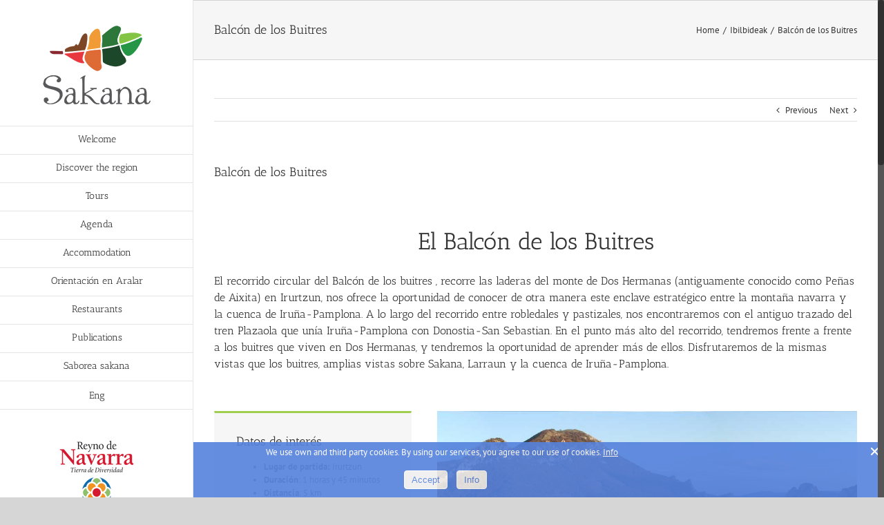

--- FILE ---
content_type: text/html; charset=UTF-8
request_url: https://www.sakana.eus/balcon-de-los-buitres-2/
body_size: 16830
content:
<!DOCTYPE html>
<html class="no-overflow-y" lang="es-ES">
<head>
	<meta http-equiv="X-UA-Compatible" content="IE=edge" />
	<meta http-equiv="Content-Type" content="text/html; charset=utf-8"/>
	<meta name="viewport" content="width=device-width, initial-scale=1" />
	<title>Balcón de los Buitres &#8211; Sakana</title>
<meta name='robots' content='max-image-preview:large' />
<link rel="alternate" hreflang="es-es" href="https://www.sakana.eus/balcon-de-los-buitres-2/" />
<link rel="alternate" hreflang="eu" href="https://www.sakana.eus/eu/balcon-de-los-buitres-5/" />
<link rel="alternate" hreflang="ca" href="https://www.sakana.eus/ca/balcon-de-los-buitres/" />
<link rel="alternate" hreflang="fr-fr" href="https://www.sakana.eus/fr/balcon-de-los-buitres-4/" />
<link rel="alternate" hreflang="en-us" href="https://www.sakana.eus/en/balcon-de-los-buitres-3/" />
<link rel="alternate" hreflang="x-default" href="https://www.sakana.eus/balcon-de-los-buitres-2/" />
<link rel='dns-prefetch' href='//www.sakana.eus' />
<link rel='dns-prefetch' href='//maxcdn.bootstrapcdn.com' />
<link rel="alternate" type="application/rss+xml" title="Sakana &raquo; Feed" href="https://www.sakana.eus/feed/" />
<link rel="alternate" type="application/rss+xml" title="Sakana &raquo; Feed de los comentarios" href="https://www.sakana.eus/comments/feed/" />
		
		
		
		
				<script type="text/javascript">
window._wpemojiSettings = {"baseUrl":"https:\/\/s.w.org\/images\/core\/emoji\/14.0.0\/72x72\/","ext":".png","svgUrl":"https:\/\/s.w.org\/images\/core\/emoji\/14.0.0\/svg\/","svgExt":".svg","source":{"concatemoji":"https:\/\/www.sakana.eus\/wp-includes\/js\/wp-emoji-release.min.js?ver=6.2.8"}};
/*! This file is auto-generated */
!function(e,a,t){var n,r,o,i=a.createElement("canvas"),p=i.getContext&&i.getContext("2d");function s(e,t){p.clearRect(0,0,i.width,i.height),p.fillText(e,0,0);e=i.toDataURL();return p.clearRect(0,0,i.width,i.height),p.fillText(t,0,0),e===i.toDataURL()}function c(e){var t=a.createElement("script");t.src=e,t.defer=t.type="text/javascript",a.getElementsByTagName("head")[0].appendChild(t)}for(o=Array("flag","emoji"),t.supports={everything:!0,everythingExceptFlag:!0},r=0;r<o.length;r++)t.supports[o[r]]=function(e){if(p&&p.fillText)switch(p.textBaseline="top",p.font="600 32px Arial",e){case"flag":return s("\ud83c\udff3\ufe0f\u200d\u26a7\ufe0f","\ud83c\udff3\ufe0f\u200b\u26a7\ufe0f")?!1:!s("\ud83c\uddfa\ud83c\uddf3","\ud83c\uddfa\u200b\ud83c\uddf3")&&!s("\ud83c\udff4\udb40\udc67\udb40\udc62\udb40\udc65\udb40\udc6e\udb40\udc67\udb40\udc7f","\ud83c\udff4\u200b\udb40\udc67\u200b\udb40\udc62\u200b\udb40\udc65\u200b\udb40\udc6e\u200b\udb40\udc67\u200b\udb40\udc7f");case"emoji":return!s("\ud83e\udef1\ud83c\udffb\u200d\ud83e\udef2\ud83c\udfff","\ud83e\udef1\ud83c\udffb\u200b\ud83e\udef2\ud83c\udfff")}return!1}(o[r]),t.supports.everything=t.supports.everything&&t.supports[o[r]],"flag"!==o[r]&&(t.supports.everythingExceptFlag=t.supports.everythingExceptFlag&&t.supports[o[r]]);t.supports.everythingExceptFlag=t.supports.everythingExceptFlag&&!t.supports.flag,t.DOMReady=!1,t.readyCallback=function(){t.DOMReady=!0},t.supports.everything||(n=function(){t.readyCallback()},a.addEventListener?(a.addEventListener("DOMContentLoaded",n,!1),e.addEventListener("load",n,!1)):(e.attachEvent("onload",n),a.attachEvent("onreadystatechange",function(){"complete"===a.readyState&&t.readyCallback()})),(e=t.source||{}).concatemoji?c(e.concatemoji):e.wpemoji&&e.twemoji&&(c(e.twemoji),c(e.wpemoji)))}(window,document,window._wpemojiSettings);
</script>
<style type="text/css">
img.wp-smiley,
img.emoji {
	display: inline !important;
	border: none !important;
	box-shadow: none !important;
	height: 1em !important;
	width: 1em !important;
	margin: 0 0.07em !important;
	vertical-align: -0.1em !important;
	background: none !important;
	padding: 0 !important;
}
</style>
	<link rel='stylesheet' id='ai1ec_style-css' href='//sakana.eus/wp-content/plugins/all-in-one-event-calendar/public/themes-ai1ec/vortex/css/ai1ec_parsed_css.css?ver=3.0.0' type='text/css' media='all' />
<link rel='stylesheet' id='wp-block-library-css' href='https://www.sakana.eus/wp-includes/css/dist/block-library/style.min.css?ver=6.2.8' type='text/css' media='all' />
<link rel='stylesheet' id='classic-theme-styles-css' href='https://www.sakana.eus/wp-includes/css/classic-themes.min.css?ver=6.2.8' type='text/css' media='all' />
<style id='global-styles-inline-css' type='text/css'>
body{--wp--preset--color--black: #000000;--wp--preset--color--cyan-bluish-gray: #abb8c3;--wp--preset--color--white: #ffffff;--wp--preset--color--pale-pink: #f78da7;--wp--preset--color--vivid-red: #cf2e2e;--wp--preset--color--luminous-vivid-orange: #ff6900;--wp--preset--color--luminous-vivid-amber: #fcb900;--wp--preset--color--light-green-cyan: #7bdcb5;--wp--preset--color--vivid-green-cyan: #00d084;--wp--preset--color--pale-cyan-blue: #8ed1fc;--wp--preset--color--vivid-cyan-blue: #0693e3;--wp--preset--color--vivid-purple: #9b51e0;--wp--preset--gradient--vivid-cyan-blue-to-vivid-purple: linear-gradient(135deg,rgba(6,147,227,1) 0%,rgb(155,81,224) 100%);--wp--preset--gradient--light-green-cyan-to-vivid-green-cyan: linear-gradient(135deg,rgb(122,220,180) 0%,rgb(0,208,130) 100%);--wp--preset--gradient--luminous-vivid-amber-to-luminous-vivid-orange: linear-gradient(135deg,rgba(252,185,0,1) 0%,rgba(255,105,0,1) 100%);--wp--preset--gradient--luminous-vivid-orange-to-vivid-red: linear-gradient(135deg,rgba(255,105,0,1) 0%,rgb(207,46,46) 100%);--wp--preset--gradient--very-light-gray-to-cyan-bluish-gray: linear-gradient(135deg,rgb(238,238,238) 0%,rgb(169,184,195) 100%);--wp--preset--gradient--cool-to-warm-spectrum: linear-gradient(135deg,rgb(74,234,220) 0%,rgb(151,120,209) 20%,rgb(207,42,186) 40%,rgb(238,44,130) 60%,rgb(251,105,98) 80%,rgb(254,248,76) 100%);--wp--preset--gradient--blush-light-purple: linear-gradient(135deg,rgb(255,206,236) 0%,rgb(152,150,240) 100%);--wp--preset--gradient--blush-bordeaux: linear-gradient(135deg,rgb(254,205,165) 0%,rgb(254,45,45) 50%,rgb(107,0,62) 100%);--wp--preset--gradient--luminous-dusk: linear-gradient(135deg,rgb(255,203,112) 0%,rgb(199,81,192) 50%,rgb(65,88,208) 100%);--wp--preset--gradient--pale-ocean: linear-gradient(135deg,rgb(255,245,203) 0%,rgb(182,227,212) 50%,rgb(51,167,181) 100%);--wp--preset--gradient--electric-grass: linear-gradient(135deg,rgb(202,248,128) 0%,rgb(113,206,126) 100%);--wp--preset--gradient--midnight: linear-gradient(135deg,rgb(2,3,129) 0%,rgb(40,116,252) 100%);--wp--preset--duotone--dark-grayscale: url('#wp-duotone-dark-grayscale');--wp--preset--duotone--grayscale: url('#wp-duotone-grayscale');--wp--preset--duotone--purple-yellow: url('#wp-duotone-purple-yellow');--wp--preset--duotone--blue-red: url('#wp-duotone-blue-red');--wp--preset--duotone--midnight: url('#wp-duotone-midnight');--wp--preset--duotone--magenta-yellow: url('#wp-duotone-magenta-yellow');--wp--preset--duotone--purple-green: url('#wp-duotone-purple-green');--wp--preset--duotone--blue-orange: url('#wp-duotone-blue-orange');--wp--preset--font-size--small: 13px;--wp--preset--font-size--medium: 20px;--wp--preset--font-size--large: 36px;--wp--preset--font-size--x-large: 42px;--wp--preset--spacing--20: 0.44rem;--wp--preset--spacing--30: 0.67rem;--wp--preset--spacing--40: 1rem;--wp--preset--spacing--50: 1.5rem;--wp--preset--spacing--60: 2.25rem;--wp--preset--spacing--70: 3.38rem;--wp--preset--spacing--80: 5.06rem;--wp--preset--shadow--natural: 6px 6px 9px rgba(0, 0, 0, 0.2);--wp--preset--shadow--deep: 12px 12px 50px rgba(0, 0, 0, 0.4);--wp--preset--shadow--sharp: 6px 6px 0px rgba(0, 0, 0, 0.2);--wp--preset--shadow--outlined: 6px 6px 0px -3px rgba(255, 255, 255, 1), 6px 6px rgba(0, 0, 0, 1);--wp--preset--shadow--crisp: 6px 6px 0px rgba(0, 0, 0, 1);}:where(.is-layout-flex){gap: 0.5em;}body .is-layout-flow > .alignleft{float: left;margin-inline-start: 0;margin-inline-end: 2em;}body .is-layout-flow > .alignright{float: right;margin-inline-start: 2em;margin-inline-end: 0;}body .is-layout-flow > .aligncenter{margin-left: auto !important;margin-right: auto !important;}body .is-layout-constrained > .alignleft{float: left;margin-inline-start: 0;margin-inline-end: 2em;}body .is-layout-constrained > .alignright{float: right;margin-inline-start: 2em;margin-inline-end: 0;}body .is-layout-constrained > .aligncenter{margin-left: auto !important;margin-right: auto !important;}body .is-layout-constrained > :where(:not(.alignleft):not(.alignright):not(.alignfull)){max-width: var(--wp--style--global--content-size);margin-left: auto !important;margin-right: auto !important;}body .is-layout-constrained > .alignwide{max-width: var(--wp--style--global--wide-size);}body .is-layout-flex{display: flex;}body .is-layout-flex{flex-wrap: wrap;align-items: center;}body .is-layout-flex > *{margin: 0;}:where(.wp-block-columns.is-layout-flex){gap: 2em;}.has-black-color{color: var(--wp--preset--color--black) !important;}.has-cyan-bluish-gray-color{color: var(--wp--preset--color--cyan-bluish-gray) !important;}.has-white-color{color: var(--wp--preset--color--white) !important;}.has-pale-pink-color{color: var(--wp--preset--color--pale-pink) !important;}.has-vivid-red-color{color: var(--wp--preset--color--vivid-red) !important;}.has-luminous-vivid-orange-color{color: var(--wp--preset--color--luminous-vivid-orange) !important;}.has-luminous-vivid-amber-color{color: var(--wp--preset--color--luminous-vivid-amber) !important;}.has-light-green-cyan-color{color: var(--wp--preset--color--light-green-cyan) !important;}.has-vivid-green-cyan-color{color: var(--wp--preset--color--vivid-green-cyan) !important;}.has-pale-cyan-blue-color{color: var(--wp--preset--color--pale-cyan-blue) !important;}.has-vivid-cyan-blue-color{color: var(--wp--preset--color--vivid-cyan-blue) !important;}.has-vivid-purple-color{color: var(--wp--preset--color--vivid-purple) !important;}.has-black-background-color{background-color: var(--wp--preset--color--black) !important;}.has-cyan-bluish-gray-background-color{background-color: var(--wp--preset--color--cyan-bluish-gray) !important;}.has-white-background-color{background-color: var(--wp--preset--color--white) !important;}.has-pale-pink-background-color{background-color: var(--wp--preset--color--pale-pink) !important;}.has-vivid-red-background-color{background-color: var(--wp--preset--color--vivid-red) !important;}.has-luminous-vivid-orange-background-color{background-color: var(--wp--preset--color--luminous-vivid-orange) !important;}.has-luminous-vivid-amber-background-color{background-color: var(--wp--preset--color--luminous-vivid-amber) !important;}.has-light-green-cyan-background-color{background-color: var(--wp--preset--color--light-green-cyan) !important;}.has-vivid-green-cyan-background-color{background-color: var(--wp--preset--color--vivid-green-cyan) !important;}.has-pale-cyan-blue-background-color{background-color: var(--wp--preset--color--pale-cyan-blue) !important;}.has-vivid-cyan-blue-background-color{background-color: var(--wp--preset--color--vivid-cyan-blue) !important;}.has-vivid-purple-background-color{background-color: var(--wp--preset--color--vivid-purple) !important;}.has-black-border-color{border-color: var(--wp--preset--color--black) !important;}.has-cyan-bluish-gray-border-color{border-color: var(--wp--preset--color--cyan-bluish-gray) !important;}.has-white-border-color{border-color: var(--wp--preset--color--white) !important;}.has-pale-pink-border-color{border-color: var(--wp--preset--color--pale-pink) !important;}.has-vivid-red-border-color{border-color: var(--wp--preset--color--vivid-red) !important;}.has-luminous-vivid-orange-border-color{border-color: var(--wp--preset--color--luminous-vivid-orange) !important;}.has-luminous-vivid-amber-border-color{border-color: var(--wp--preset--color--luminous-vivid-amber) !important;}.has-light-green-cyan-border-color{border-color: var(--wp--preset--color--light-green-cyan) !important;}.has-vivid-green-cyan-border-color{border-color: var(--wp--preset--color--vivid-green-cyan) !important;}.has-pale-cyan-blue-border-color{border-color: var(--wp--preset--color--pale-cyan-blue) !important;}.has-vivid-cyan-blue-border-color{border-color: var(--wp--preset--color--vivid-cyan-blue) !important;}.has-vivid-purple-border-color{border-color: var(--wp--preset--color--vivid-purple) !important;}.has-vivid-cyan-blue-to-vivid-purple-gradient-background{background: var(--wp--preset--gradient--vivid-cyan-blue-to-vivid-purple) !important;}.has-light-green-cyan-to-vivid-green-cyan-gradient-background{background: var(--wp--preset--gradient--light-green-cyan-to-vivid-green-cyan) !important;}.has-luminous-vivid-amber-to-luminous-vivid-orange-gradient-background{background: var(--wp--preset--gradient--luminous-vivid-amber-to-luminous-vivid-orange) !important;}.has-luminous-vivid-orange-to-vivid-red-gradient-background{background: var(--wp--preset--gradient--luminous-vivid-orange-to-vivid-red) !important;}.has-very-light-gray-to-cyan-bluish-gray-gradient-background{background: var(--wp--preset--gradient--very-light-gray-to-cyan-bluish-gray) !important;}.has-cool-to-warm-spectrum-gradient-background{background: var(--wp--preset--gradient--cool-to-warm-spectrum) !important;}.has-blush-light-purple-gradient-background{background: var(--wp--preset--gradient--blush-light-purple) !important;}.has-blush-bordeaux-gradient-background{background: var(--wp--preset--gradient--blush-bordeaux) !important;}.has-luminous-dusk-gradient-background{background: var(--wp--preset--gradient--luminous-dusk) !important;}.has-pale-ocean-gradient-background{background: var(--wp--preset--gradient--pale-ocean) !important;}.has-electric-grass-gradient-background{background: var(--wp--preset--gradient--electric-grass) !important;}.has-midnight-gradient-background{background: var(--wp--preset--gradient--midnight) !important;}.has-small-font-size{font-size: var(--wp--preset--font-size--small) !important;}.has-medium-font-size{font-size: var(--wp--preset--font-size--medium) !important;}.has-large-font-size{font-size: var(--wp--preset--font-size--large) !important;}.has-x-large-font-size{font-size: var(--wp--preset--font-size--x-large) !important;}
.wp-block-navigation a:where(:not(.wp-element-button)){color: inherit;}
:where(.wp-block-columns.is-layout-flex){gap: 2em;}
.wp-block-pullquote{font-size: 1.5em;line-height: 1.6;}
</style>
<link rel='stylesheet' id='font-awesome-four-css' href='https://maxcdn.bootstrapcdn.com/font-awesome/4.7.0/css/font-awesome.min.css?ver=4.7.0' type='text/css' media='all' />
<link rel='stylesheet' id='rs-plugin-settings-css' href='https://www.sakana.eus/wp-content/plugins/_revslider/public/assets/css/settings.css?ver=5.3.1' type='text/css' media='all' />
<style id='rs-plugin-settings-inline-css' type='text/css'>
.tp-caption a{color:#ff7302;text-shadow:none;-webkit-transition:all 0.2s ease-out;-moz-transition:all 0.2s ease-out;-o-transition:all 0.2s ease-out;-ms-transition:all 0.2s ease-out}.tp-caption a:hover{color:#ffa902}
</style>
<link rel='stylesheet' id='Cookie Monster-css' href='https://www.sakana.eus/wp-content/plugins/cookie-monster/public/css/cookie-monster-public.css?ver=1.2.0' type='text/css' media='all' />
<link rel='stylesheet' id='output-style-css' href='https://www.sakana.eus/wp-content/plugins/wp-gpx-maps/css/wp-gpx-maps-output.css?ver=1.0.0' type='text/css' media='all' />
<link rel='stylesheet' id='leaflet-css' href='https://www.sakana.eus/wp-content/plugins/wp-gpx-maps/ThirdParties/Leaflet_1.5.1/leaflet.css?ver=1.5.1' type='text/css' media='all' />
<link rel='stylesheet' id='leaflet.markercluster-css' href='https://www.sakana.eus/wp-content/plugins/wp-gpx-maps/ThirdParties/Leaflet.markercluster-1.4.1/MarkerCluster.css?ver=1.4.1,' type='text/css' media='all' />
<link rel='stylesheet' id='leaflet.Photo-css' href='https://www.sakana.eus/wp-content/plugins/wp-gpx-maps/ThirdParties/Leaflet.Photo/Leaflet.Photo.css?ver=6.2.8' type='text/css' media='all' />
<link rel='stylesheet' id='leaflet.fullscreen-css' href='https://www.sakana.eus/wp-content/plugins/wp-gpx-maps/ThirdParties/leaflet.fullscreen-1.4.5/Control.FullScreen.css?ver=1.5.1' type='text/css' media='all' />
<link rel='stylesheet' id='wp-show-posts-css' href='https://www.sakana.eus/wp-content/plugins/wp-show-posts/css/wp-show-posts-min.css?ver=1.1.4' type='text/css' media='all' />
<link rel='stylesheet' id='wpml-legacy-dropdown-click-0-css' href='//www.sakana.eus/wp-content/plugins/_sitepress-multilingual-cms/templates/language-switchers/legacy-dropdown-click/style.min.css?ver=1' type='text/css' media='all' />
<style id='wpml-legacy-dropdown-click-0-inline-css' type='text/css'>
.wpml-ls-statics-shortcode_actions{background-color:#eeeeee;}.wpml-ls-statics-shortcode_actions, .wpml-ls-statics-shortcode_actions .wpml-ls-sub-menu, .wpml-ls-statics-shortcode_actions a {border-color:#cdcdcd;}.wpml-ls-statics-shortcode_actions a {color:#444444;background-color:#ffffff;}.wpml-ls-statics-shortcode_actions a:hover,.wpml-ls-statics-shortcode_actions a:focus {color:#000000;background-color:#eeeeee;}.wpml-ls-statics-shortcode_actions .wpml-ls-current-language>a {color:#444444;background-color:#ffffff;}.wpml-ls-statics-shortcode_actions .wpml-ls-current-language:hover>a, .wpml-ls-statics-shortcode_actions .wpml-ls-current-language>a:focus {color:#000000;background-color:#eeeeee;}
</style>
<link rel='stylesheet' id='wpml-menu-item-0-css' href='//www.sakana.eus/wp-content/plugins/_sitepress-multilingual-cms/templates/language-switchers/menu-item/style.min.css?ver=1' type='text/css' media='all' />
<link rel='stylesheet' id='avada-stylesheet-css' href='https://www.sakana.eus/wp-content/themes/Avada/assets/css/style.min.css?ver=5.5.1' type='text/css' media='all' />
<!--[if IE]>
<link rel='stylesheet' id='avada-IE-css' href='https://www.sakana.eus/wp-content/themes/Avada/assets/css/ie.css?ver=5.5.1' type='text/css' media='all' />
<![endif]-->
<link rel='stylesheet' id='fusion-dynamic-css-css' href='https://www.sakana.eus/wp-content/uploads/fusion-styles/fusion-3282.min.css?timestamp=1768578924&#038;ver=6.2.8' type='text/css' media='all' />
<script type='text/javascript' src='https://www.sakana.eus/wp-includes/js/jquery/jquery.min.js?ver=3.6.4' id='jquery-core-js'></script>
<script type='text/javascript' src='https://www.sakana.eus/wp-includes/js/jquery/jquery-migrate.min.js?ver=3.4.0' id='jquery-migrate-js'></script>
<script type='text/javascript' src='https://www.sakana.eus/wp-content/plugins/_revslider/public/assets/js/jquery.themepunch.tools.min.js?ver=5.3.1' id='tp-tools-js'></script>
<script type='text/javascript' src='https://www.sakana.eus/wp-content/plugins/_revslider/public/assets/js/jquery.themepunch.revolution.min.js?ver=5.3.1' id='revmin-js'></script>
<script type='text/javascript' src='https://www.sakana.eus/wp-content/plugins/wp-gpx-maps/ThirdParties/Leaflet_1.5.1/leaflet.js?ver=1.5.1' id='leaflet-js'></script>
<script type='text/javascript' src='https://www.sakana.eus/wp-content/plugins/wp-gpx-maps/ThirdParties/Leaflet.markercluster-1.4.1/leaflet.markercluster.js?ver=1.4.1' id='leaflet.markercluster-js'></script>
<script type='text/javascript' src='https://www.sakana.eus/wp-content/plugins/wp-gpx-maps/ThirdParties/Leaflet.Photo/Leaflet.Photo.js?ver=6.2.8' id='leaflet.Photo-js'></script>
<script type='text/javascript' src='https://www.sakana.eus/wp-content/plugins/wp-gpx-maps/ThirdParties/leaflet.fullscreen-1.4.5/Control.FullScreen.js?ver=1.4.5' id='leaflet.fullscreen-js'></script>
<script type='text/javascript' src='https://www.sakana.eus/wp-content/plugins/wp-gpx-maps/js/Chart.min.js?ver=2.8.0' id='chartjs-js'></script>
<script type='text/javascript' src='https://www.sakana.eus/wp-content/plugins/wp-gpx-maps/js/WP-GPX-Maps.js?ver=1.6.02' id='wp-gpx-maps-js'></script>
<script type='text/javascript' src='//www.sakana.eus/wp-content/plugins/_sitepress-multilingual-cms/templates/language-switchers/legacy-dropdown-click/script.min.js?ver=1' id='wpml-legacy-dropdown-click-0-js'></script>
<script type='text/javascript' id='wpml-browser-redirect-js-extra'>
/* <![CDATA[ */
var wpml_browser_redirect_params = {"pageLanguage":"es","languageUrls":{"es_es":"https:\/\/www.sakana.eus\/balcon-de-los-buitres-2\/","es":"https:\/\/www.sakana.eus\/balcon-de-los-buitres-2\/","eu":"https:\/\/www.sakana.eus\/eu\/balcon-de-los-buitres-5\/","ca":"https:\/\/www.sakana.eus\/ca\/balcon-de-los-buitres\/","fr_fr":"https:\/\/www.sakana.eus\/fr\/balcon-de-los-buitres-4\/","fr":"https:\/\/www.sakana.eus\/fr\/balcon-de-los-buitres-4\/","en_us":"https:\/\/www.sakana.eus\/en\/balcon-de-los-buitres-3\/","en":"https:\/\/www.sakana.eus\/en\/balcon-de-los-buitres-3\/","us":"https:\/\/www.sakana.eus\/en\/balcon-de-los-buitres-3\/"},"cookie":{"name":"_icl_visitor_lang_js","domain":"www.sakana.eus","path":"\/","expiration":600}};
/* ]]> */
</script>
<script type='text/javascript' src='https://www.sakana.eus/wp-content/plugins/_sitepress-multilingual-cms/dist/js/browser-redirect/app.js?ver=4.5.14' id='wpml-browser-redirect-js'></script>
<link rel="https://api.w.org/" href="https://www.sakana.eus/wp-json/" /><link rel="alternate" type="application/json" href="https://www.sakana.eus/wp-json/wp/v2/posts/3282" /><link rel="EditURI" type="application/rsd+xml" title="RSD" href="https://www.sakana.eus/xmlrpc.php?rsd" />
<link rel="wlwmanifest" type="application/wlwmanifest+xml" href="https://www.sakana.eus/wp-includes/wlwmanifest.xml" />
<meta name="generator" content="WordPress 6.2.8" />
<link rel='shortlink' href='https://www.sakana.eus/?p=3282' />
<link rel="alternate" type="application/json+oembed" href="https://www.sakana.eus/wp-json/oembed/1.0/embed?url=https%3A%2F%2Fwww.sakana.eus%2Fbalcon-de-los-buitres-2%2F" />
<link rel="alternate" type="text/xml+oembed" href="https://www.sakana.eus/wp-json/oembed/1.0/embed?url=https%3A%2F%2Fwww.sakana.eus%2Fbalcon-de-los-buitres-2%2F&#038;format=xml" />
<meta name="generator" content="WPML ver:4.5.14 stt:16,8,1,4,2;" />

		<!-- GA Google Analytics @ https://m0n.co/ga -->
		<script async src="https://www.googletagmanager.com/gtag/js?id=G-N4L6D641C0"></script>
		<script>
			window.dataLayer = window.dataLayer || [];
			function gtag(){dataLayer.push(arguments);}
			gtag('js', new Date());
			gtag('config', 'G-N4L6D641C0');
		</script>

	<link rel="canonical" href="https://www.sakana.eus/balcon-de-los-buitres-2/" />

<meta name="generator" content="Powered by Slider Revolution 5.3.1 - responsive, Mobile-Friendly Slider Plugin for WordPress with comfortable drag and drop interface." />
		<link rel="icon" href="https://www.sakana.eus/wp-content/uploads/2015/10/sakana-logo-165-52x50.png" sizes="32x32" />
<link rel="icon" href="https://www.sakana.eus/wp-content/uploads/2015/10/sakana-logo-165.png" sizes="192x192" />
<link rel="apple-touch-icon" href="https://www.sakana.eus/wp-content/uploads/2015/10/sakana-logo-165.png" />
<meta name="msapplication-TileImage" content="https://www.sakana.eus/wp-content/uploads/2015/10/sakana-logo-165.png" />

		
	<script type="text/javascript">
		var doc = document.documentElement;
		doc.setAttribute('data-useragent', navigator.userAgent);
	</script>

	</head>

<body class="post-template-default single single-post postid-3282 single-format-standard fusion-image-hovers fusion-body ltr fusion-sticky-header no-tablet-sticky-header no-mobile-sticky-header no-mobile-slidingbar no-totop no-mobile-totop mobile-logo-pos-center layout-wide-mode side-header side-header-left menu-text-align-center mobile-menu-design-modern fusion-show-pagination-text fusion-header-layout-v3 avada-responsive avada-footer-fx-none fusion-search-form-classic">
				<div id="wrapper" class="">
		<div id="home" style="position:relative;top:-1px;"></div>
							
<div id="side-header-sticky"></div>
<div id="side-header" class="clearfix fusion-mobile-menu-design-modern fusion-sticky-logo-1 fusion-mobile-logo-1 fusion-sticky-menu-">
	<div class="side-header-wrapper">
								<div class="side-header-content fusion-logo-center fusion-mobile-logo-1">
				<div class="fusion-logo" data-margin-top="31px" data-margin-bottom="31px" data-margin-left="0px" data-margin-right="0px">
			<a class="fusion-logo-link"  href="https://www.sakana.eus/" >

						<!-- standard logo -->
			<img src="https://www.sakana.eus/wp-content/uploads/2015/10/sakana-logo-165.png" srcset="https://www.sakana.eus/wp-content/uploads/2015/10/sakana-logo-165.png 1x" width="165" height="120" alt="Sakana Logo" retina_logo_url="" class="fusion-standard-logo" />

			
					</a>
		</div>		</div>
		<div class="fusion-main-menu-container fusion-logo-menu-center">
			<nav class="fusion-main-menu" aria-label="Main Menu"><ul role="menubar" id="menu-sakanaeus-es" class="fusion-menu"><li role="menuitem"  id="menu-item-1976"  class="menu-item menu-item-type-post_type menu-item-object-page menu-item-home menu-item-1976 fusion-menu-item-button"  ><a  href="https://www.sakana.eus/" class="fusion-bar-highlight"><span class="menu-text fusion-button button-default button-small">Bienvenidos/as</span></a></li><li role="menuitem"  id="menu-item-1995"  class="menu-item menu-item-type-custom menu-item-object-custom menu-item-has-children menu-item-1995 fusion-dropdown-menu"  ><a  href="#" class="fusion-bar-highlight"><span class="menu-text">Descubra la región</span></a><ul role="menu" class="sub-menu"><li role="menuitem"  id="menu-item-1985"  class="menu-item menu-item-type-post_type menu-item-object-page menu-item-1985 fusion-dropdown-submenu"  ><a  href="https://www.sakana.eus/descubra-la-region/pueblos/" class="fusion-bar-highlight"><span>Pueblos</span></a></li><li role="menuitem"  id="menu-item-1984"  class="menu-item menu-item-type-post_type menu-item-object-page menu-item-1984 fusion-dropdown-submenu"  ><a  href="https://www.sakana.eus/descubra-la-region/naturaleza-2/" class="fusion-bar-highlight"><span>Naturaleza</span></a></li><li role="menuitem"  id="menu-item-1990"  class="menu-item menu-item-type-post_type menu-item-object-page menu-item-1990 fusion-dropdown-submenu"  ><a  href="https://www.sakana.eus/descubra-la-region/ferias/" class="fusion-bar-highlight"><span>Ferias</span></a></li><li role="menuitem"  id="menu-item-1986"  class="menu-item menu-item-type-post_type menu-item-object-page menu-item-1986 fusion-dropdown-submenu"  ><a  href="https://www.sakana.eus/descubra-la-region/transporte-publico/" class="fusion-bar-highlight"><span>Transporte público</span></a></li><li role="menuitem"  id="menu-item-11357"  class="menu-item menu-item-type-post_type menu-item-object-page menu-item-11357 fusion-dropdown-submenu"  ><a  href="https://www.sakana.eus/descubra-la-region/centros-de-salud/" class="fusion-bar-highlight"><span>Centros de salud</span></a></li><li role="menuitem"  id="menu-item-17824"  class="menu-item menu-item-type-post_type menu-item-object-page menu-item-17824 fusion-dropdown-submenu"  ><a  href="https://www.sakana.eus/descubra-la-region/servicios-para-bicicletas/" class="fusion-bar-highlight"><span>Servicios para bicicletas</span></a></li></ul></li><li role="menuitem"  id="menu-item-17013"  class="menu-item menu-item-type-custom menu-item-object-custom menu-item-has-children menu-item-17013 fusion-dropdown-menu"  ><a  href="#" class="fusion-bar-highlight"><span class="menu-text">Actividades</span></a><ul role="menu" class="sub-menu"><li role="menuitem"  id="menu-item-15339"  class="menu-item menu-item-type-post_type menu-item-object-page menu-item-15339 fusion-dropdown-submenu"  ><a  href="https://www.sakana.eus/actividades-2/empresas-de-actividades-turisticas/" class="fusion-bar-highlight"><span>Empresas de actividades turísticas</span></a></li><li role="menuitem"  id="menu-item-15350"  class="menu-item menu-item-type-post_type menu-item-object-page menu-item-15350 fusion-dropdown-submenu"  ><a  href="https://www.sakana.eus/actividades-2/patrimonio-cultural/" class="fusion-bar-highlight"><span>Patrimonio cultural</span></a></li><li role="menuitem"  id="menu-item-15353"  class="menu-item menu-item-type-post_type menu-item-object-page menu-item-15353 fusion-dropdown-submenu"  ><a  href="https://www.sakana.eus/actividades-2/visitas-guiadas/" class="fusion-bar-highlight"><span>Visitas guiadas</span></a></li><li role="menuitem"  id="menu-item-15340"  class="menu-item menu-item-type-post_type menu-item-object-page menu-item-15340 fusion-dropdown-submenu"  ><a  href="https://www.sakana.eus/actividades-2/cerca-de-sakana/" class="fusion-bar-highlight"><span>Cerca de Sakana</span></a></li></ul></li><li role="menuitem"  id="menu-item-1988"  class="menu-item menu-item-type-post_type menu-item-object-page menu-item-1988"  ><a  href="https://www.sakana.eus/recorridos/" class="fusion-bar-highlight"><span class="menu-text">Recorridos</span></a></li><li role="menuitem"  id="menu-item-11128"  class="menu-item menu-item-type-post_type menu-item-object-page menu-item-11128"  ><a  href="https://www.sakana.eus/descubra-la-region/orientacion-en-aralar/" class="fusion-bar-highlight"><span class="menu-text">Orientación en Aralar</span></a></li><li role="menuitem"  id="menu-item-1991"  class="menu-item menu-item-type-post_type menu-item-object-page menu-item-1991"  ><a  href="https://www.sakana.eus/durante-estos-dias/" class="fusion-bar-highlight"><span class="menu-text">Agenda</span></a></li><li role="menuitem"  id="menu-item-1994"  class="menu-item menu-item-type-custom menu-item-object-custom menu-item-has-children menu-item-1994 fusion-dropdown-menu"  ><a  href="#" class="fusion-bar-highlight"><span class="menu-text">Alojamiento</span></a><ul role="menu" class="sub-menu"><li role="menuitem"  id="menu-item-1981"  class="menu-item menu-item-type-post_type menu-item-object-page menu-item-1981 fusion-dropdown-submenu"  ><a  href="https://www.sakana.eus/alojamiento/casas-rurales/" class="fusion-bar-highlight"><span>Casas Rurales</span></a></li><li role="menuitem"  id="menu-item-1982"  class="menu-item menu-item-type-post_type menu-item-object-page menu-item-1982 fusion-dropdown-submenu"  ><a  href="https://www.sakana.eus/alojamiento/hoteles/" class="fusion-bar-highlight"><span>Hoteles y hostales</span></a></li><li role="menuitem"  id="menu-item-1980"  class="menu-item menu-item-type-post_type menu-item-object-page menu-item-1980 fusion-dropdown-submenu"  ><a  href="https://www.sakana.eus/alojamiento/campings/" class="fusion-bar-highlight"><span>Campings</span></a></li><li role="menuitem"  id="menu-item-5341"  class="menu-item menu-item-type-post_type menu-item-object-page menu-item-5341 fusion-dropdown-submenu"  ><a  href="https://www.sakana.eus/alojamiento/albergues/" class="fusion-bar-highlight"><span>Albergues</span></a></li></ul></li><li role="menuitem"  id="menu-item-1992"  class="menu-item menu-item-type-post_type menu-item-object-page menu-item-1992"  ><a  href="https://www.sakana.eus/restaurantes/" class="fusion-bar-highlight"><span class="menu-text">Restaurantes</span></a></li><li role="menuitem"  id="menu-item-4071"  class="menu-item menu-item-type-post_type menu-item-object-page menu-item-4071"  ><a  href="https://www.sakana.eus/publicaciones/" class="fusion-bar-highlight"><span class="menu-text">Publicaciones</span></a></li><li role="menuitem"  id="menu-item-17107"  class="menu-item menu-item-type-custom menu-item-object-custom menu-item-17107"  ><a  href="http://sakanatrail.sakana.eus/" class="fusion-bar-highlight"><span class="menu-text">Sakana Trail</span></a></li><li role="menuitem"  id="menu-item-9507"  class="menu-item menu-item-type-custom menu-item-object-custom menu-item-9507"  ><a  target="_blank" rel="noopener noreferrer" href="http://dastatu.sakana.eus/es/" class="fusion-bar-highlight"><span class="menu-text">Saborea Sakana</span></a></li><li role="menuitem"  id="menu-item-11390"  class="menu-item menu-item-type-custom menu-item-object-custom menu-item-11390"  ><a  target="_blank" rel="noopener noreferrer" href="http://donejakuebidea.sakana.eus/es/" class="fusion-bar-highlight"><span class="menu-text">Camino de Santiago</span></a></li><li role="menuitem"  id="menu-item-wpml-ls-875-es"  class="menu-item wpml-ls-slot-875 wpml-ls-item wpml-ls-item-es wpml-ls-current-language wpml-ls-menu-item wpml-ls-first-item menu-item-type-wpml_ls_menu_item menu-item-object-wpml_ls_menu_item menu-item-has-children menu-item-wpml-ls-875-es fusion-dropdown-menu"  data-classes="menu-item" ><a  title="Es" href="https://www.sakana.eus/balcon-de-los-buitres-2/" class="fusion-bar-highlight wpml-ls-link"><span class="menu-text"><span class="wpml-ls-native" lang="es">Es</span></span></a><ul role="menu" class="sub-menu"><li role="menuitem"  id="menu-item-wpml-ls-875-eu"  class="menu-item wpml-ls-slot-875 wpml-ls-item wpml-ls-item-eu wpml-ls-menu-item menu-item-type-wpml_ls_menu_item menu-item-object-wpml_ls_menu_item menu-item-wpml-ls-875-eu fusion-dropdown-submenu"  data-classes="menu-item" ><a  title="Euskera" href="https://www.sakana.eus/eu/balcon-de-los-buitres-5/" class="fusion-bar-highlight wpml-ls-link"><span><span class="wpml-ls-native" lang="eu">Eus</span><span class="wpml-ls-display"><span class="wpml-ls-bracket"> (</span>Euskera<span class="wpml-ls-bracket">)</span></span></span></a></li><li role="menuitem"  id="menu-item-wpml-ls-875-ca"  class="menu-item wpml-ls-slot-875 wpml-ls-item wpml-ls-item-ca wpml-ls-menu-item menu-item-type-wpml_ls_menu_item menu-item-object-wpml_ls_menu_item menu-item-wpml-ls-875-ca fusion-dropdown-submenu"  data-classes="menu-item" ><a  title="Catalán" href="https://www.sakana.eus/ca/balcon-de-los-buitres/" class="fusion-bar-highlight wpml-ls-link"><span><span class="wpml-ls-native" lang="ca">Cat</span><span class="wpml-ls-display"><span class="wpml-ls-bracket"> (</span>Catalán<span class="wpml-ls-bracket">)</span></span></span></a></li><li role="menuitem"  id="menu-item-wpml-ls-875-fr"  class="menu-item wpml-ls-slot-875 wpml-ls-item wpml-ls-item-fr wpml-ls-menu-item menu-item-type-wpml_ls_menu_item menu-item-object-wpml_ls_menu_item menu-item-wpml-ls-875-fr fusion-dropdown-submenu"  data-classes="menu-item" ><a  title="Francés" href="https://www.sakana.eus/fr/balcon-de-los-buitres-4/" class="fusion-bar-highlight wpml-ls-link"><span><span class="wpml-ls-native" lang="fr">Fr</span><span class="wpml-ls-display"><span class="wpml-ls-bracket"> (</span>Francés<span class="wpml-ls-bracket">)</span></span></span></a></li><li role="menuitem"  id="menu-item-wpml-ls-875-en"  class="menu-item wpml-ls-slot-875 wpml-ls-item wpml-ls-item-en wpml-ls-menu-item wpml-ls-last-item menu-item-type-wpml_ls_menu_item menu-item-object-wpml_ls_menu_item menu-item-wpml-ls-875-en fusion-dropdown-submenu"  data-classes="menu-item" ><a  title="Inglés" href="https://www.sakana.eus/en/balcon-de-los-buitres-3/" class="fusion-bar-highlight wpml-ls-link"><span><span class="wpml-ls-native" lang="en">Eng</span><span class="wpml-ls-display"><span class="wpml-ls-bracket"> (</span>Inglés<span class="wpml-ls-bracket">)</span></span></span></a></li></ul></li></ul></nav>		<div class="fusion-mobile-menu-icons">
							<a href="#" class="fusion-icon fusion-icon-bars" aria-label="Toggle mobile menu"></a>
		
		
		
			</div>

<nav class="fusion-mobile-nav-holder fusion-mobile-menu-text-align-left"></nav>

		</div>

		
								
			<div class="side-header-content side-header-content-1-2">
									<div class="side-header-content-1 fusion-clearfix">
					<div class="fusion-social-links-header"><div class="fusion-social-networks boxed-icons"><div class="fusion-social-networks-wrapper"><a  class="fusion-social-network-icon fusion-tooltip fusion-facebook fusion-icon-facebook" style="color:#bebdbd;background-color:#e8e8e8;border-color:#e8e8e8;border-radius:4px;" href="https://www.facebook.com/sakana.eus/" target="_blank" data-placement="top" data-title="Facebook" data-toggle="tooltip" title="Facebook"><span class="screen-reader-text">Facebook</span></a><a  class="fusion-social-network-icon fusion-tooltip fusion-twitter fusion-icon-twitter" style="color:#bebdbd;background-color:#e8e8e8;border-color:#e8e8e8;border-radius:4px;" href="https://twitter.com/sakana_eus" target="_blank" rel="noopener noreferrer" data-placement="top" data-title="Twitter" data-toggle="tooltip" title="Twitter"><span class="screen-reader-text">Twitter</span></a><a  class="fusion-social-network-icon fusion-tooltip fusion-instagram fusion-icon-instagram" style="color:#bebdbd;background-color:#e8e8e8;border-color:#e8e8e8;border-radius:4px;" href="https://www.instagram.com/sakana.eus/" target="_blank" rel="noopener noreferrer" data-placement="top" data-title="Instagram" data-toggle="tooltip" title="Instagram"><span class="screen-reader-text">Instagram</span></a><a  class="fusion-social-network-icon fusion-tooltip fusion-youtube fusion-icon-youtube" style="color:#bebdbd;background-color:#e8e8e8;border-color:#e8e8e8;border-radius:4px;" href="https://www.youtube.com/user/sakondusakana" target="_blank" rel="noopener noreferrer" data-placement="top" data-title="YouTube" data-toggle="tooltip" title="YouTube"><span class="screen-reader-text">YouTube</span></a><a  class="fusion-social-network-icon fusion-tooltip fusion-vimeo fusion-icon-vimeo" style="color:#bebdbd;background-color:#e8e8e8;border-color:#e8e8e8;border-radius:4px;" href="https://vimeo.com/sakondusakana" target="_blank" rel="noopener noreferrer" data-placement="top" data-title="Vimeo" data-toggle="tooltip" title="Vimeo"><span class="screen-reader-text">Vimeo</span></a><a  class="fusion-social-network-icon fusion-tooltip fusion-flickr fusion-icon-flickr fusion-last-social-icon" style="color:#bebdbd;background-color:#e8e8e8;border-color:#e8e8e8;border-radius:4px;" href="https://www.flickr.com/photos/sakondusakana" target="_blank" rel="noopener noreferrer" data-placement="top" data-title="Flickr" data-toggle="tooltip" title="Flickr"><span class="screen-reader-text">Flickr</span></a></div></div></div>					</div>
											</div>
		
					<div class="side-header-content side-header-content-3">
				
<div class="fusion-header-content-3-wrapper">
			<div class="fusion-header-banner">
			<div style="text-align:center;"><a title="Turismo" href="http://www.turismo.navarra.es/esp/home/" target="_blank"><img src="https://sakana.eus/wp-content/uploads/2017/03/Naflogobilingue17.png" alt="Turismo" /></a></div>		</div>
	</div>
			</div>
		
					</div>
	<style>
	.side-header-styling-wrapper > div {
		display: none !important;
	}

	.side-header-styling-wrapper .side-header-background-image,
	.side-header-styling-wrapper .side-header-background-color,
	.side-header-styling-wrapper .side-header-border {
		display: block !important;
	}
	</style>
	<div class="side-header-styling-wrapper" style="overflow:hidden;">
		<div class="side-header-background-image"></div>
		<div class="side-header-background-color"></div>
		<div class="side-header-border"></div>
	</div>
</div>

		
		
		<div id="sliders-container">
					</div>
				
		
					<div class="fusion-page-title-bar fusion-page-title-bar-breadcrumbs fusion-page-title-bar-left">
	<div class="fusion-page-title-row">
		<div class="fusion-page-title-wrapper">
			<div class="fusion-page-title-captions">

																			<h1 class="">Balcón de los Buitres</h1>

									
				
			</div>

												<div class="fusion-page-title-secondary">
						<div class="fusion-breadcrumbs"><span ><a  href="https://www.sakana.eus"><span >Home</span></a></span><span class="fusion-breadcrumb-sep">/</span><span ><a  href="https://www.sakana.eus/category/ibilbideak-2/"><span >Ibilbideak</span></a></span><span class="fusion-breadcrumb-sep">/</span><span class="breadcrumb-leaf">Balcón de los Buitres</span></div>					</div>
							
		</div>
	</div>
</div>
		
		
						<main id="main" role="main" class="clearfix " style="">
			<div class="fusion-row" style="">

<section id="content" style="width: 100%;">
				<div class="single-navigation clearfix">
			<a href="https://www.sakana.eus/parque-natural-urbasa-andia-2/" rel="prev">Previous</a>			<a href="https://www.sakana.eus/mirua-actividades-en-la-naturaleza-2/" rel="next">Next</a>		</div>
	
					<article id="post-3282" class="post post-3282 type-post status-publish format-standard has-post-thumbnail hentry category-ibilbideak-2">
						
										
															<h2 class="fusion-post-title">Balcón de los Buitres</h2>										<div class="post-content">
				<div class="fusion-fullwidth fullwidth-box nonhundred-percent-fullwidth non-hundred-percent-height-scrolling"  style='background-color: rgba(255,255,255,0);background-position: left top;background-repeat: no-repeat;padding-top:20px;padding-bottom:20px;border-top-width:0px;border-bottom-width:0px;border-color:#eae9e9;border-top-style:solid;border-bottom-style:solid;'><div class="fusion-builder-row fusion-row "><div  class="fusion-layout-column fusion_builder_column fusion_builder_column_1_1  fusion-one-full fusion-column-first fusion-column-last fusion-column-no-min-height 1_1"  style='margin-top:0px;margin-bottom:0px;'>
					<div class="fusion-column-wrapper" style="background-position:left top;background-repeat:no-repeat;-webkit-background-size:cover;-moz-background-size:cover;-o-background-size:cover;background-size:cover;"  data-bg-url="">
						<div class="fusion-text"><h1 style="text-align: center;">El Balcón de los Buitres</h1>
<h3>El recorrido circular del Balcón de los buitres, recorre las laderas del monte de Dos Hermanas (antiguamente conocido como Peñas de Aixita) en Irurtzun, nos ofrece la oportunidad de conocer de otra manera este enclave estratégico entre la montaña navarra y la cuenca de Iruña-Pamplona. A lo largo del recorrido entre robledales y pastizales, nos encontraremos con el antiguo trazado del tren Plazaola que unía Iruña-Pamplona con Donostia-San Sebastian. En el punto más alto del recorrido, tendremos frente a frente a los buitres que viven en Dos Hermanas, y tendremos la oportunidad de aprender más de ellos. Disfrutaremos de la mismas vistas que los buitres, amplias vistas sobre Sakana, Larraun y la cuenca de Iruña-Pamplona.</h3>
</div><div class="fusion-clearfix"></div>

					</div>
				</div></div></div><div class="fusion-fullwidth fullwidth-box nonhundred-percent-fullwidth non-hundred-percent-height-scrolling"  style='background-color: rgba(255,255,255,0);background-position: left top;background-repeat: no-repeat;padding-top:20px;padding-bottom:20px;border-top-width:0px;border-bottom-width:0px;border-color:#eae9e9;border-top-style:solid;border-bottom-style:solid;'><div class="fusion-builder-row fusion-row "><div  class="fusion-layout-column fusion_builder_column fusion_builder_column_1_3  fusion-one-third fusion-column-first 1_3"  style='margin-top:0px;margin-bottom:20px;width:30.6666%; margin-right: 4%;'>
					<div class="fusion-column-wrapper" style="background-position:left top;background-repeat:no-repeat;-webkit-background-size:cover;-moz-background-size:cover;-o-background-size:cover;background-size:cover;"  data-bg-url="">
						<style type='text/css'>.reading-box-container-1 .element-bottomshadow:before,.reading-box-container-1 .element-bottomshadow:after{opacity:0.7;}</style><div class="fusion-reading-box-container reading-box-container-1" style="margin-top:0px;margin-bottom:84px;"><div class="reading-box" style="background-color:#f6f6f6;border-width:1px;border-color:#f6f6f6;border-top-width:3px;border-top-color:#a0ce4e;border-style:solid;"><h2>Datos de interés</h2><div class="reading-box-additional fusion-reading-box-additional">
<ul>
<li><strong>Lugar de partida:</strong> Irurtzun</li>
<li><strong>Duración</strong>: 1 horas y 45 minutos</li>
<li><strong>Distancia</strong>: 5 km</li>
<li><strong>Desnivel</strong>: 325 m</li>
<li><strong>Dificultad</strong>: Media</li>
<li><strong>Tipología:</strong> BALIZADO. SL NA-138</li>
</ul>
</div><div class="fusion-clearfix"></div></div></div><div class="fusion-clearfix"></div>

					</div>
				</div><div  class="fusion-layout-column fusion_builder_column fusion_builder_column_2_3  fusion-two-third fusion-column-last 2_3"  style='margin-top:0px;margin-bottom:20px;width:65.3333%'>
					<div class="fusion-column-wrapper" style="background-position:left top;background-repeat:no-repeat;-webkit-background-size:cover;-moz-background-size:cover;-o-background-size:cover;background-size:cover;"  data-bg-url="">
						<span class="fusion-imageframe imageframe-none imageframe-1 hover-type-none"><img decoding="async" loading="lazy" src="http://sakana.eus/wp-content/uploads/2015/12/sahien-ibilbidea-sakana-navarra-nafarroa-garaia-andia-urbasa-aralar.jpg" width="" height="" alt="" title="" class="img-responsive"/></span><div class="fusion-clearfix"></div>

					</div>
				</div></div></div><div class="fusion-fullwidth fullwidth-box hundred-percent-fullwidth non-hundred-percent-height-scrolling"  style='background-color: rgba(255,255,255,0);background-position: left top;background-repeat: no-repeat;padding-top:20px;padding-bottom:20px;border-top-width:0px;border-bottom-width:0px;border-color:#eae9e9;border-top-style:solid;border-bottom-style:solid;'><div class="fusion-builder-row fusion-row "><div  class="fusion-layout-column fusion_builder_column fusion_builder_column_1_1  fusion-one-full fusion-column-first fusion-column-last 1_1"  style='margin-top:0px;margin-bottom:20px;'>
					<div class="fusion-column-wrapper" style="background-position:left top;background-repeat:no-repeat;-webkit-background-size:cover;-moz-background-size:cover;-o-background-size:cover;background-size:cover;"  data-bg-url="">
						<div class="fusion-sep-clear"></div><div class="fusion-separator fusion-full-width-sep sep-single sep-dashed" style="border-color:#76bf28;border-top-width:1px;margin-left: auto;margin-right: auto;margin-top:;"><span class="icon-wrapper" style="border-color:#76bf28;background-color:rgba(255,255,255,0);"><i class=" fa fa-arrow-circle-down" style="color:#76bf28;"></i></span></div><iframe src="https://www.google.com/maps/embed?pb=!1m18!1m12!1m3!1d3488.601878520277!2d-1.8272926843307586!3d42.92027890753007!2m3!1f0!2f0!3f0!3m2!1i1024!2i768!4f13.1!3m3!1m2!1s0x0%3A0x0!2zNDLCsDU1JzEzLjAiTiAxwrA0OSczMC40Ilc!5e1!3m2!1ses!2ses!4v1451317995717" width="100%" height="250" frameborder="0" style="border:0" allowfullscreen></iframe><div class="fusion-clearfix"></div>

					</div>
				</div></div></div><div class="fusion-fullwidth fullwidth-box nonhundred-percent-fullwidth non-hundred-percent-height-scrolling"  style='background-color: rgba(255,255,255,0);background-position: left top;background-repeat: no-repeat;padding-top:20px;padding-bottom:20px;border-top-width:0px;border-bottom-width:0px;border-color:#eae9e9;border-top-style:solid;border-bottom-style:solid;'><div class="fusion-builder-row fusion-row "><div  class="fusion-layout-column fusion_builder_column fusion_builder_column_1_1  fusion-one-full fusion-column-first fusion-column-last fusion-column-no-min-height 1_1"  style='margin-top:0px;margin-bottom:0px;'>
					<div class="fusion-column-wrapper" style="background-position:left top;background-repeat:no-repeat;-webkit-background-size:cover;-moz-background-size:cover;-o-background-size:cover;background-size:cover;"  data-bg-url="">
						<div class="fusion-title title fusion-title-size-two" style="margin-top:0px;margin-bottom:31px;"><h2 class="title-heading-left">Descargar recorrido</h2><div class="title-sep-container"><div class="title-sep sep-single sep-solid" style="border-color:#e0dede;"></div></div></div><div class="fusion-sep-clear"></div><div class="fusion-separator fusion-full-width-sep sep-shadow" style="background:radial-gradient(ellipse at 50% -50% , #76bf28 0px, rgba(255, 255, 255, 0) 80%) repeat scroll 0 0 rgba(0, 0, 0, 0);background:-webkit-radial-gradient(ellipse at 50% -50% , #76bf28 0px, rgba(255, 255, 255, 0) 80%) repeat scroll 0 0 rgba(0, 0, 0, 0);background:-moz-radial-gradient(ellipse at 50% -50% , #76bf28 0px, rgba(255, 255, 255, 0) 80%) repeat scroll 0 0 rgba(0, 0, 0, 0);background:-o-radial-gradient(ellipse at 50% -50% , #76bf28 0px, rgba(255, 255, 255, 0) 80%) repeat scroll 0 0 rgba(0, 0, 0, 0);margin-left: auto;margin-right: auto;margin-top:;"><span class="icon-wrapper" style="border-color:#76bf28;background-color:rgba(255,255,255,0);"><i class=" fa fa-arrow-circle-down" style="color:#76bf28;"></i></span></div><div class="fusion-clearfix"></div>

					</div>
				</div><div  class="fusion-layout-column fusion_builder_column fusion_builder_column_1_1  fusion-one-full fusion-column-first fusion-column-last fusion-column-no-min-height 1_1"  style='margin-top:0px;margin-bottom:0px;'>
					<div class="fusion-column-wrapper" style="background-position:left top;background-repeat:no-repeat;-webkit-background-size:cover;-moz-background-size:cover;-o-background-size:cover;background-size:cover;"  data-bg-url="">
						<iframe style="height:400px;width:100%;margin:0;" frameBorder="0" src="http://mugibili.euskadi.eus/mugibili/minimap.do?id=22560"></iframe>
<div style="width: 100%;margin:0;background: #f4f4f4;font-family: 'Helvetica Neue', Helvetica, Arial, Sans-serif;line-height:17px">
	<div style="float: left;padding:10px;">
		<img alt="oinez" title="ruta - oinez" class="pictogram" src="http://mugibili.euskadi.eus/mugibili/images/pictograms/1.png" align="left" style="margin: 0 0 0 10px;padding:0;" />
</div>
<div style="padding: 10px;">
	<a href="http://mugibili.euskadi.eus/mugibili/view.do?id=22560" style="color: #333;text-decoration: none;font-weight:bold;display:block;font-size:15px;text-overflow:ellipsis;overflow:hidden;" target="_blank" title="Saien balkoia/Balcón de los buitres">
		Saien balkoia/Balcón de los buitres <strong style="font-size: 11px;color: #777">4.344 km</strong>
	</a>
	<span style="font-size:12px;color:#777;text-overflow:ellipsis;overflow:hidden;">
		Egilea: <a href="http://mugibili.euskadi.eus/mugibili/user.do?event=trails&name=Sakana" style="color: #777" title="Sakana">Sakana</a>
		</span>
	</div>
	<div style="clear: both"></div>
</div><div class="fusion-clearfix"></div>

					</div>
				</div></div></div>
							</div>

																									<div class="fusion-sharing-box fusion-single-sharing-box share-box">
		<h4>Share This Story, Choose Your Platform!</h4>
		<div class="fusion-social-networks boxed-icons"><div class="fusion-social-networks-wrapper"><a  class="fusion-social-network-icon fusion-tooltip fusion-facebook fusion-icon-facebook" style="color:#bebdbd;background-color:#e8e8e8;border-color:#e8e8e8;border-radius:4px;" href="https://www.facebook.com/sharer.php?u=https%3A%2F%2Fwww.sakana.eus%2Fbalcon-de-los-buitres-2%2F&amp;t=Balc%C3%B3n%20de%20los%20Buitres" target="_blank" data-placement="top" data-title="Facebook" data-toggle="tooltip" title="Facebook"><span class="screen-reader-text">Facebook</span></a><a  class="fusion-social-network-icon fusion-tooltip fusion-twitter fusion-icon-twitter" style="color:#bebdbd;background-color:#e8e8e8;border-color:#e8e8e8;border-radius:4px;" href="https://twitter.com/share?text=Balc%C3%B3n%20de%20los%20Buitres&amp;url=https%3A%2F%2Fwww.sakana.eus%2Fbalcon-de-los-buitres-2%2F" target="_blank" rel="noopener noreferrer" data-placement="top" data-title="Twitter" data-toggle="tooltip" title="Twitter"><span class="screen-reader-text">Twitter</span></a><a  class="fusion-social-network-icon fusion-tooltip fusion-googleplus fusion-icon-googleplus" style="color:#bebdbd;background-color:#e8e8e8;border-color:#e8e8e8;border-radius:4px;" href="https://plus.google.com/share?url=https://www.sakana.eus/balcon-de-los-buitres-2/" onclick="javascript:window.open(this.href,&#039;&#039;, &#039;menubar=no,toolbar=no,resizable=yes,scrollbars=yes,height=600,width=600&#039;);return false;" target="_blank" rel="noopener noreferrer" data-placement="top" data-title="Google+" data-toggle="tooltip" title="Google+"><span class="screen-reader-text">Google+</span></a><a  class="fusion-social-network-icon fusion-tooltip fusion-pinterest fusion-icon-pinterest" style="color:#bebdbd;background-color:#e8e8e8;border-color:#e8e8e8;border-radius:4px;" href="http://pinterest.com/pin/create/button/?url=https%3A%2F%2Fwww.sakana.eus%2Fbalcon-de-los-buitres-2%2F&amp;description=El%20Balc%C3%B3n%20de%20los%20Buitres%0D%0AEl%20recorrido%20circular%20del%20Balc%C3%B3n%20de%20los%20buitres%2C%20recorre%20las%20laderas%20del%20monte%20de%20Dos%20Hermanas%20%28antiguamente%20conocido%20como%20Pe%C3%B1as%20de%20Aixita%29%20en%20Irurtzun%2C%20nos%20ofrece%20la%20oportunidad%20de%20conocer%20de%20otra%20manera%20este%20enclave%20estrat%C3%A9gico%20entre%20la%20monta%C3%B1a%20navarra%20y%20la%20cuenca%20de%20Iru%C3%B1a-Pamplona.%20A%20lo%20largo%20del&amp;media=https%3A%2F%2Fwww.sakana.eus%2Fwp-content%2Fuploads%2F2015%2F12%2Fsahien-ibilbidea-2-sakana-navarra-nafarroa-garaia-andia-urbasa-aralar.jpg" target="_blank" rel="noopener noreferrer" data-placement="top" data-title="Pinterest" data-toggle="tooltip" title="Pinterest"><span class="screen-reader-text">Pinterest</span></a><a  class="fusion-social-network-icon fusion-tooltip fusion-mail fusion-icon-mail fusion-last-social-icon" style="color:#bebdbd;background-color:#e8e8e8;border-color:#e8e8e8;border-radius:4px;" href="mailto:?subject=Balc%C3%B3n%20de%20los%20Buitres&amp;body=https://www.sakana.eus/balcon-de-los-buitres-2/" target="_self" rel="noopener noreferrer" data-placement="top" data-title="Email" data-toggle="tooltip" title="Email"><span class="screen-reader-text">Email</span></a><div class="fusion-clearfix"></div></div></div>	</div>
													
																	</article>
		</section>
					
				</div>  <!-- fusion-row -->
			</main>  <!-- #main -->
			
			
			
										
				<div class="fusion-footer">
						
	<footer role="contentinfo" class="fusion-footer-widget-area fusion-widget-area">
		<div class="fusion-row">
			<div class="fusion-columns fusion-columns-4 fusion-widget-area">
				
																									<div class="fusion-column col-lg-3 col-md-3 col-sm-3">
													</div>
																										<div class="fusion-column col-lg-3 col-md-3 col-sm-3">
													</div>
																										<div class="fusion-column col-lg-3 col-md-3 col-sm-3">
													</div>
																										<div class="fusion-column fusion-column-last col-lg-3 col-md-3 col-sm-3">
													</div>
																											
				<div class="fusion-clearfix"></div>
			</div> <!-- fusion-columns -->
		</div> <!-- fusion-row -->
	</footer> <!-- fusion-footer-widget-area -->

	
	<footer id="footer" class="fusion-footer-copyright-area">
		<div class="fusion-row">
			<div class="fusion-copyright-content">

				<div class="fusion-copyright-notice">
		<div>
		Copyright 2015 sakana.eus | All Rights Reserved | <a href="mailto:info@sakana.eus">info@sakana.eus</a>	</div>
</div>
<div class="fusion-social-links-footer">
	<div class="fusion-social-networks boxed-icons"><div class="fusion-social-networks-wrapper"><a  class="fusion-social-network-icon fusion-tooltip fusion-facebook fusion-icon-facebook" style="color:#46494a;background-color:#222222;border-color:#222222;border-radius:4px;" href="https://www.facebook.com/sakana.eus/" target="_blank" data-placement="top" data-title="Facebook" data-toggle="tooltip" title="Facebook"><span class="screen-reader-text">Facebook</span></a><a  class="fusion-social-network-icon fusion-tooltip fusion-twitter fusion-icon-twitter" style="color:#46494a;background-color:#222222;border-color:#222222;border-radius:4px;" href="https://twitter.com/sakana_eus" target="_blank" rel="noopener noreferrer" data-placement="top" data-title="Twitter" data-toggle="tooltip" title="Twitter"><span class="screen-reader-text">Twitter</span></a><a  class="fusion-social-network-icon fusion-tooltip fusion-instagram fusion-icon-instagram" style="color:#46494a;background-color:#222222;border-color:#222222;border-radius:4px;" href="https://www.instagram.com/sakana.eus/" target="_blank" rel="noopener noreferrer" data-placement="top" data-title="Instagram" data-toggle="tooltip" title="Instagram"><span class="screen-reader-text">Instagram</span></a><a  class="fusion-social-network-icon fusion-tooltip fusion-youtube fusion-icon-youtube" style="color:#46494a;background-color:#222222;border-color:#222222;border-radius:4px;" href="https://www.youtube.com/user/sakondusakana" target="_blank" rel="noopener noreferrer" data-placement="top" data-title="YouTube" data-toggle="tooltip" title="YouTube"><span class="screen-reader-text">YouTube</span></a><a  class="fusion-social-network-icon fusion-tooltip fusion-vimeo fusion-icon-vimeo" style="color:#46494a;background-color:#222222;border-color:#222222;border-radius:4px;" href="https://vimeo.com/sakondusakana" target="_blank" rel="noopener noreferrer" data-placement="top" data-title="Vimeo" data-toggle="tooltip" title="Vimeo"><span class="screen-reader-text">Vimeo</span></a><a  class="fusion-social-network-icon fusion-tooltip fusion-flickr fusion-icon-flickr fusion-last-social-icon" style="color:#46494a;background-color:#222222;border-color:#222222;border-radius:4px;" href="https://www.flickr.com/photos/sakondusakana" target="_blank" rel="noopener noreferrer" data-placement="top" data-title="Flickr" data-toggle="tooltip" title="Flickr"><span class="screen-reader-text">Flickr</span></a></div></div></div>

			</div> <!-- fusion-fusion-copyright-content -->
		</div> <!-- fusion-row -->
	</footer> <!-- #footer -->
				</div> <!-- fusion-footer -->
			
								</div> <!-- wrapper -->

								<a class="fusion-one-page-text-link fusion-page-load-link"></a>

		<!-- This file should primarily consist of HTML with a little bit of PHP. -->
<style scoped>
#cookie-monster{ 
	background-color: #5582dd; 
	opacity: .9;
	color: #ffffff;
}
.cookie-monster-text a{
	color: #ffffff;
	text-decoration: underline;
}
	
.info-cookie-monster{
	color: #5582dd;
	background-color: #efefef;
}
.close-cookie-monster{ 
	color: #5582dd;
	background-color: #efefef;
}
/*
.hide-cookie-monster{ 
			right: -20px; 
	}
*/
			
</style>
		

	<div id="cookie-monster" class="bar-bottom">
		<img class="hide-cookie-monster" src="https://www.sakana.eus/wp-content/plugins/cookie-monster/public/partials/../img/close.png" alt="Close"/>
		
		<p class="cookie-monster-text">
		
			Utilizamos cookies propias y de terceros. Al utilizar nuestros servicios, aceptas el uso que hacemos de las cookies.				
			<a href="http://www.sakana.eus/cookies-2/" target="_blank">
				Más info.			</a>
		</p>
		<div class="cookie-monster-buttons">
		
			<button class="close-cookie-monster">Aceptar</button> 
			
						<a href="http://www.sakana.eus/cookies-2/" target="_blank">
				<button class="info-cookie-monster">Más info.</button>
			</a>
					
		</div>
	</div>
<div id="cookie-monster-debug"></div>
				<script type="text/javascript">
				jQuery( document ).ready( function() {
					var ajaxurl = 'https://www.sakana.eus/wp-admin/admin-ajax.php';
					if ( 0 < jQuery( '.fusion-login-nonce' ).length ) {
						jQuery.get( ajaxurl, { 'action': 'fusion_login_nonce' }, function( response ) {
							jQuery( '.fusion-login-nonce' ).html( response );
						});
					}
				});
				</script>
				<script type='text/javascript' id='Cookie Monster-js-extra'>
/* <![CDATA[ */
var cookie_monster = {"ajax_url":"https:\/\/www.sakana.eus\/wp-admin\/admin-ajax.php"};
/* ]]> */
</script>
<script type='text/javascript' src='https://www.sakana.eus/wp-content/plugins/cookie-monster/public/js/cookie-monster-public.js?ver=1' id='Cookie Monster-js'></script>
<!--[if IE 9]>
<script type='text/javascript' src='https://www.sakana.eus/wp-content/themes/Avada/includes/lib/assets/min/js/general/fusion-ie9.js?ver=1' id='fusion-ie9-js'></script>
<![endif]-->
<script type='text/javascript' src='https://www.sakana.eus/wp-content/plugins/page-links-to/dist/new-tab.js?ver=3.3.7' id='page-links-to-js'></script>
<script type='text/javascript' src='https://www.sakana.eus/wp-content/themes/Avada/includes/lib/assets/min/js/library/isotope.js?ver=3.0.4' id='isotope-js'></script>
<script type='text/javascript' src='https://www.sakana.eus/wp-content/themes/Avada/includes/lib/assets/min/js/library/jquery.infinitescroll.js?ver=2.1' id='jquery-infinite-scroll-js'></script>
<script type='text/javascript' src='https://www.sakana.eus/wp-content/plugins/fusion-core/js/min/avada-faqs.js?ver=1' id='avada-faqs-js'></script>
<script type='text/javascript' src='https://www.sakana.eus/wp-content/themes/Avada/includes/lib/assets/min/js/library/jquery.fitvids.js?ver=1.1' id='jquery-fitvids-js'></script>
<script type='text/javascript' id='fusion-video-general-js-extra'>
/* <![CDATA[ */
var fusionVideoGeneralVars = {"status_vimeo":"0","status_yt":"0"};
/* ]]> */
</script>
<script type='text/javascript' src='https://www.sakana.eus/wp-content/themes/Avada/includes/lib/assets/min/js/library/fusion-video-general.js?ver=1' id='fusion-video-general-js'></script>
<script type='text/javascript' id='jquery-lightbox-js-extra'>
/* <![CDATA[ */
var fusionLightboxVideoVars = {"lightbox_video_width":"1280","lightbox_video_height":"720"};
/* ]]> */
</script>
<script type='text/javascript' src='https://www.sakana.eus/wp-content/themes/Avada/includes/lib/assets/min/js/library/jquery.ilightbox.js?ver=2.2.3' id='jquery-lightbox-js'></script>
<script type='text/javascript' src='https://www.sakana.eus/wp-content/themes/Avada/includes/lib/assets/min/js/library/jquery.mousewheel.js?ver=3.0.6' id='jquery-mousewheel-js'></script>
<script type='text/javascript' id='fusion-lightbox-js-extra'>
/* <![CDATA[ */
var fusionLightboxVars = {"status_lightbox":"","lightbox_gallery":"1","lightbox_skin":"metro-white","lightbox_title":"1","lightbox_arrows":"1","lightbox_slideshow_speed":"5000","lightbox_autoplay":"","lightbox_opacity":"0.9","lightbox_desc":"1","lightbox_social":"1","lightbox_deeplinking":"1","lightbox_path":"vertical","lightbox_post_images":"1","lightbox_animation_speed":"Normal"};
/* ]]> */
</script>
<script type='text/javascript' src='https://www.sakana.eus/wp-content/themes/Avada/includes/lib/assets/min/js/general/fusion-lightbox.js?ver=1' id='fusion-lightbox-js'></script>
<script type='text/javascript' src='https://www.sakana.eus/wp-content/themes/Avada/includes/lib/assets/min/js/library/imagesLoaded.js?ver=3.1.8' id='images-loaded-js'></script>
<script type='text/javascript' src='https://www.sakana.eus/wp-content/themes/Avada/includes/lib/assets/min/js/library/packery.js?ver=2.0.0' id='packery-js'></script>
<script type='text/javascript' id='avada-portfolio-js-extra'>
/* <![CDATA[ */
var avadaPortfolioVars = {"lightbox_behavior":"all","infinite_finished_msg":"<em>All items displayed.<\/em>","infinite_blog_text":"<em>Loading the next set of posts...<\/em>","content_break_point":"800"};
/* ]]> */
</script>
<script type='text/javascript' src='https://www.sakana.eus/wp-content/plugins/fusion-core/js/min/avada-portfolio.js?ver=1' id='avada-portfolio-js'></script>
<script type='text/javascript' src='https://www.sakana.eus/wp-content/plugins/fusion-builder/assets/js/min/library/Chart.js?ver=2.7.1' id='fusion-chartjs-js'></script>
<script type='text/javascript' src='https://www.sakana.eus/wp-content/plugins/fusion-builder/assets/js/min/general/fusion-chart.js?ver=1' id='fusion-chart-js'></script>
<script type='text/javascript' id='fusion-column-bg-image-js-extra'>
/* <![CDATA[ */
var fusionBgImageVars = {"content_break_point":"800"};
/* ]]> */
</script>
<script type='text/javascript' src='https://www.sakana.eus/wp-content/plugins/fusion-builder/assets/js/min/general/fusion-column-bg-image.js?ver=1' id='fusion-column-bg-image-js'></script>
<script type='text/javascript' id='fusion-equal-heights-js-extra'>
/* <![CDATA[ */
var fusionEqualHeightVars = {"content_break_point":"800"};
/* ]]> */
</script>
<script type='text/javascript' src='https://www.sakana.eus/wp-content/themes/Avada/includes/lib/assets/min/js/general/fusion-equal-heights.js?ver=1' id='fusion-equal-heights-js'></script>
<script type='text/javascript' src='https://www.sakana.eus/wp-content/plugins/fusion-builder/assets/js/min/general/fusion-column.js?ver=1' id='fusion-column-js'></script>
<script type='text/javascript' src='https://www.sakana.eus/wp-content/themes/Avada/includes/lib/assets/min/js/library/jquery.fade.js?ver=1' id='jquery-fade-js'></script>
<script type='text/javascript' src='https://www.sakana.eus/wp-content/themes/Avada/includes/lib/assets/min/js/library/jquery.requestAnimationFrame.js?ver=1' id='jquery-request-animation-frame-js'></script>
<script type='text/javascript' src='https://www.sakana.eus/wp-content/themes/Avada/includes/lib/assets/min/js/library/fusion-parallax.js?ver=1' id='fusion-parallax-js'></script>
<script type='text/javascript' id='fusion-video-bg-js-extra'>
/* <![CDATA[ */
var fusionVideoBgVars = {"status_vimeo":"0","status_yt":"0"};
/* ]]> */
</script>
<script type='text/javascript' src='https://www.sakana.eus/wp-content/themes/Avada/includes/lib/assets/min/js/library/fusion-video-bg.js?ver=1' id='fusion-video-bg-js'></script>
<script type='text/javascript' id='fusion-container-js-extra'>
/* <![CDATA[ */
var fusionContainerVars = {"content_break_point":"800","container_hundred_percent_height_mobile":"0","is_sticky_header_transparent":"0"};
/* ]]> */
</script>
<script type='text/javascript' src='https://www.sakana.eus/wp-content/plugins/fusion-builder/assets/js/min/general/fusion-container.js?ver=1' id='fusion-container-js'></script>
<script type='text/javascript' src='https://www.sakana.eus/wp-content/plugins/fusion-builder/assets/js/min/general/fusion-content-boxes.js?ver=1' id='fusion-content-boxes-js'></script>
<script type='text/javascript' src='https://www.sakana.eus/wp-content/plugins/fusion-builder/assets/js/min/library/jquery.countdown.js?ver=1.0' id='jquery-count-down-js'></script>
<script type='text/javascript' src='https://www.sakana.eus/wp-content/plugins/fusion-builder/assets/js/min/general/fusion-countdown.js?ver=1' id='fusion-count-down-js'></script>
<script type='text/javascript' src='https://www.sakana.eus/wp-content/plugins/fusion-builder/assets/js/min/library/jquery.countTo.js?ver=1' id='jquery-count-to-js'></script>
<script type='text/javascript' src='https://www.sakana.eus/wp-content/themes/Avada/includes/lib/assets/min/js/library/jquery.appear.js?ver=1' id='jquery-appear-js'></script>
<script type='text/javascript' id='fusion-counters-box-js-extra'>
/* <![CDATA[ */
var fusionCountersBox = {"counter_box_speed":"1000"};
/* ]]> */
</script>
<script type='text/javascript' src='https://www.sakana.eus/wp-content/plugins/fusion-builder/assets/js/min/general/fusion-counters-box.js?ver=1' id='fusion-counters-box-js'></script>
<script type='text/javascript' src='https://www.sakana.eus/wp-content/themes/Avada/includes/lib/assets/min/js/library/jquery.easyPieChart.js?ver=2.1.7' id='jquery-easy-pie-chart-js'></script>
<script type='text/javascript' src='https://www.sakana.eus/wp-content/plugins/fusion-builder/assets/js/min/general/fusion-counters-circle.js?ver=1' id='fusion-counters-circle-js'></script>
<script type='text/javascript' src='https://www.sakana.eus/wp-content/plugins/fusion-builder/assets/js/min/general/fusion-events.js?ver=1' id='fusion-events-js'></script>
<script type='text/javascript' src='https://www.sakana.eus/wp-content/plugins/fusion-builder/assets/js/min/general/fusion-flip-boxes.js?ver=1' id='fusion-flip-boxes-js'></script>
<script type='text/javascript' src='https://www.sakana.eus/wp-content/plugins/fusion-builder/assets/js/min/general/fusion-gallery.js?ver=1' id='fusion-gallery-js'></script>
<script type='text/javascript' id='jquery-fusion-maps-js-extra'>
/* <![CDATA[ */
var fusionMapsVars = {"admin_ajax":"https:\/\/www.sakana.eus\/wp-admin\/admin-ajax.php"};
/* ]]> */
</script>
<script type='text/javascript' src='https://www.sakana.eus/wp-content/themes/Avada/includes/lib/assets/min/js/library/jquery.fusion_maps.js?ver=2.2.2' id='jquery-fusion-maps-js'></script>
<script type='text/javascript' src='https://www.sakana.eus/wp-content/themes/Avada/includes/lib/assets/min/js/general/fusion-google-map.js?ver=1' id='fusion-google-map-js'></script>
<script type='text/javascript' src='https://www.sakana.eus/wp-content/plugins/fusion-builder/assets/js/min/library/jquery.event.move.js?ver=2.0' id='jquery-event-move-js'></script>
<script type='text/javascript' src='https://www.sakana.eus/wp-content/plugins/fusion-builder/assets/js/min/general/fusion-image-before-after.js?ver=1.0' id='fusion-image-before-after-js'></script>
<script type='text/javascript' src='https://www.sakana.eus/wp-content/themes/Avada/includes/lib/assets/min/js/library/bootstrap.modal.js?ver=3.1.1' id='bootstrap-modal-js'></script>
<script type='text/javascript' src='https://www.sakana.eus/wp-content/plugins/fusion-builder/assets/js/min/general/fusion-modal.js?ver=1' id='fusion-modal-js'></script>
<script type='text/javascript' src='https://www.sakana.eus/wp-content/themes/Avada/includes/lib/assets/min/js/library/jquery.waypoints.js?ver=2.0.3' id='jquery-waypoints-js'></script>
<script type='text/javascript' src='https://www.sakana.eus/wp-content/themes/Avada/includes/lib/assets/min/js/library/modernizr.js?ver=3.3.1' id='modernizr-js'></script>
<script type='text/javascript' src='https://www.sakana.eus/wp-content/themes/Avada/includes/lib/assets/min/js/general/fusion-waypoints.js?ver=1' id='fusion-waypoints-js'></script>
<script type='text/javascript' src='https://www.sakana.eus/wp-content/plugins/fusion-builder/assets/js/min/general/fusion-progress.js?ver=1' id='fusion-progress-js'></script>
<script type='text/javascript' src='https://www.sakana.eus/wp-content/plugins/fusion-builder/assets/js/min/general/fusion-syntax-highlighter.js?ver=1' id='fusion-syntax-highlighter-js'></script>
<script type='text/javascript' src='https://www.sakana.eus/wp-content/themes/Avada/includes/lib/assets/min/js/library/bootstrap.transition.js?ver=3.3.6' id='bootstrap-transition-js'></script>
<script type='text/javascript' src='https://www.sakana.eus/wp-content/themes/Avada/includes/lib/assets/min/js/library/bootstrap.tab.js?ver=3.1.1' id='bootstrap-tab-js'></script>
<script type='text/javascript' id='fusion-tabs-js-extra'>
/* <![CDATA[ */
var fusionTabVars = {"content_break_point":"800"};
/* ]]> */
</script>
<script type='text/javascript' src='https://www.sakana.eus/wp-content/plugins/fusion-builder/assets/js/min/general/fusion-tabs.js?ver=1' id='fusion-tabs-js'></script>
<script type='text/javascript' src='https://www.sakana.eus/wp-content/themes/Avada/includes/lib/assets/min/js/library/jquery.cycle.js?ver=3.0.3' id='jquery-cycle-js'></script>
<script type='text/javascript' id='fusion-testimonials-js-extra'>
/* <![CDATA[ */
var fusionTestimonialVars = {"testimonials_speed":"4000"};
/* ]]> */
</script>
<script type='text/javascript' src='https://www.sakana.eus/wp-content/plugins/fusion-builder/assets/js/min/general/fusion-testimonials.js?ver=1' id='fusion-testimonials-js'></script>
<script type='text/javascript' src='https://www.sakana.eus/wp-content/plugins/fusion-builder/assets/js/min/general/fusion-title.js?ver=1' id='fusion-title-js'></script>
<script type='text/javascript' src='https://www.sakana.eus/wp-content/themes/Avada/includes/lib/assets/min/js/library/bootstrap.collapse.js?ver=3.1.1' id='bootstrap-collapse-js'></script>
<script type='text/javascript' src='https://www.sakana.eus/wp-content/plugins/fusion-builder/assets/js/min/general/fusion-toggles.js?ver=1' id='fusion-toggles-js'></script>
<script type='text/javascript' src='https://www.sakana.eus/wp-content/themes/Avada/includes/lib/assets/min/js/library/vimeoPlayer.js?ver=2.2.1' id='vimeo-player-js'></script>
<script type='text/javascript' id='fusion-video-js-extra'>
/* <![CDATA[ */
var fusionVideoVars = {"status_vimeo":"0"};
/* ]]> */
</script>
<script type='text/javascript' src='https://www.sakana.eus/wp-content/plugins/fusion-builder/assets/js/min/general/fusion-video.js?ver=1' id='fusion-video-js'></script>
<script type='text/javascript' src='https://www.sakana.eus/wp-content/themes/Avada/includes/lib/assets/min/js/library/jquery.hoverintent.js?ver=1' id='jquery-hover-intent-js'></script>
<script type='text/javascript' src='https://www.sakana.eus/wp-content/themes/Avada/assets/min/js/general/avada-vertical-menu-widget.js?ver=1' id='avada-vertical-menu-widget-js'></script>
<script type='text/javascript' src='https://www.sakana.eus/wp-content/themes/Avada/includes/lib/assets/min/js/library/cssua.js?ver=2.1.28' id='cssua-js'></script>
<script type='text/javascript' src='https://www.sakana.eus/wp-content/themes/Avada/includes/lib/assets/min/js/library/bootstrap.tooltip.js?ver=3.3.5' id='bootstrap-tooltip-js'></script>
<script type='text/javascript' src='https://www.sakana.eus/wp-content/themes/Avada/includes/lib/assets/min/js/library/bootstrap.popover.js?ver=3.3.5' id='bootstrap-popover-js'></script>
<script type='text/javascript' src='https://www.sakana.eus/wp-content/themes/Avada/includes/lib/assets/min/js/library/jquery.carouFredSel.js?ver=6.2.1' id='jquery-caroufredsel-js'></script>
<script type='text/javascript' src='https://www.sakana.eus/wp-content/themes/Avada/includes/lib/assets/min/js/library/jquery.easing.js?ver=1.3' id='jquery-easing-js'></script>
<script type='text/javascript' src='https://www.sakana.eus/wp-content/themes/Avada/includes/lib/assets/min/js/library/jquery.flexslider.js?ver=2.2.2' id='jquery-flexslider-js'></script>
<script type='text/javascript' src='https://www.sakana.eus/wp-content/themes/Avada/includes/lib/assets/min/js/library/jquery.hoverflow.js?ver=1' id='jquery-hover-flow-js'></script>
<script type='text/javascript' src='https://www.sakana.eus/wp-content/themes/Avada/includes/lib/assets/min/js/library/jquery.placeholder.js?ver=2.0.7' id='jquery-placeholder-js'></script>
<script type='text/javascript' src='https://www.sakana.eus/wp-content/themes/Avada/includes/lib/assets/min/js/library/jquery.touchSwipe.js?ver=1.6.6' id='jquery-touch-swipe-js'></script>
<script type='text/javascript' src='https://www.sakana.eus/wp-content/themes/Avada/includes/lib/assets/min/js/general/fusion-alert.js?ver=1' id='fusion-alert-js'></script>
<script type='text/javascript' id='fusion-carousel-js-extra'>
/* <![CDATA[ */
var fusionCarouselVars = {"related_posts_speed":"2500","carousel_speed":"2500"};
/* ]]> */
</script>
<script type='text/javascript' src='https://www.sakana.eus/wp-content/themes/Avada/includes/lib/assets/min/js/general/fusion-carousel.js?ver=1' id='fusion-carousel-js'></script>
<script type='text/javascript' id='fusion-flexslider-js-extra'>
/* <![CDATA[ */
var fusionFlexSliderVars = {"status_vimeo":"","page_smoothHeight":"false","slideshow_autoplay":"1","slideshow_speed":"7000","pagination_video_slide":"","status_yt":"","flex_smoothHeight":"false"};
/* ]]> */
</script>
<script type='text/javascript' src='https://www.sakana.eus/wp-content/themes/Avada/includes/lib/assets/min/js/general/fusion-flexslider.js?ver=1' id='fusion-flexslider-js'></script>
<script type='text/javascript' src='https://www.sakana.eus/wp-content/themes/Avada/includes/lib/assets/min/js/general/fusion-popover.js?ver=1' id='fusion-popover-js'></script>
<script type='text/javascript' src='https://www.sakana.eus/wp-content/themes/Avada/includes/lib/assets/min/js/general/fusion-tooltip.js?ver=1' id='fusion-tooltip-js'></script>
<script type='text/javascript' src='https://www.sakana.eus/wp-content/themes/Avada/includes/lib/assets/min/js/general/fusion-sharing-box.js?ver=1' id='fusion-sharing-box-js'></script>
<script type='text/javascript' id='fusion-blog-js-extra'>
/* <![CDATA[ */
var fusionBlogVars = {"infinite_blog_text":"<em>Loading the next set of posts...<\/em>","infinite_finished_msg":"<em>All items displayed.<\/em>","slideshow_autoplay":"1","slideshow_speed":"7000","pagination_video_slide":"","status_yt":"","lightbox_behavior":"all","blog_pagination_type":"Pagination","flex_smoothHeight":"false"};
/* ]]> */
</script>
<script type='text/javascript' src='https://www.sakana.eus/wp-content/themes/Avada/includes/lib/assets/min/js/general/fusion-blog.js?ver=1' id='fusion-blog-js'></script>
<script type='text/javascript' src='https://www.sakana.eus/wp-content/themes/Avada/includes/lib/assets/min/js/general/fusion-button.js?ver=1' id='fusion-button-js'></script>
<script type='text/javascript' src='https://www.sakana.eus/wp-content/themes/Avada/includes/lib/assets/min/js/general/fusion-general-global.js?ver=1' id='fusion-general-global-js'></script>
<script type='text/javascript' id='fusion-ie1011-js-extra'>
/* <![CDATA[ */
var fusionIe1011Vars = {"form_bg_color":"#ffffff"};
/* ]]> */
</script>
<script type='text/javascript' src='https://www.sakana.eus/wp-content/themes/Avada/includes/lib/assets/min/js/general/fusion-ie1011.js?ver=1' id='fusion-ie1011-js'></script>
<script type='text/javascript' id='avada-header-js-extra'>
/* <![CDATA[ */
var avadaHeaderVars = {"header_position":"left","header_layout":"v3","header_sticky":"1","header_sticky_type2_layout":"menu_only","side_header_break_point":"1023","header_sticky_mobile":"0","header_sticky_tablet":"0","mobile_menu_design":"modern","sticky_header_shrinkage":"1","nav_height":"40","nav_highlight_border":"3","nav_highlight_style":"bar","logo_margin_top":"31px","logo_margin_bottom":"31px","layout_mode":"wide","header_padding_top":"0px","header_padding_bottom":"0px","offset_scroll":"full"};
/* ]]> */
</script>
<script type='text/javascript' src='https://www.sakana.eus/wp-content/themes/Avada/assets/min/js/general/avada-header.js?ver=5.5.1' id='avada-header-js'></script>
<script type='text/javascript' id='avada-menu-js-extra'>
/* <![CDATA[ */
var avadaMenuVars = {"header_position":"Left","logo_alignment":"Center","header_sticky":"1","side_header_break_point":"1023","mobile_menu_design":"modern","dropdown_goto":"Go to...","mobile_nav_cart":"Shopping Cart","submenu_slideout":"1"};
/* ]]> */
</script>
<script type='text/javascript' src='https://www.sakana.eus/wp-content/themes/Avada/assets/min/js/general/avada-menu.js?ver=5.5.1' id='avada-menu-js'></script>
<script type='text/javascript' id='fusion-scroll-to-anchor-js-extra'>
/* <![CDATA[ */
var fusionScrollToAnchorVars = {"content_break_point":"800","container_hundred_percent_height_mobile":"0"};
/* ]]> */
</script>
<script type='text/javascript' src='https://www.sakana.eus/wp-content/themes/Avada/includes/lib/assets/min/js/general/fusion-scroll-to-anchor.js?ver=1' id='fusion-scroll-to-anchor-js'></script>
<script type='text/javascript' id='fusion-responsive-typography-js-extra'>
/* <![CDATA[ */
var fusionTypographyVars = {"site_width":"1100px","typography_responsive":"1","typography_sensitivity":"0.60","typography_factor":"1.50"};
/* ]]> */
</script>
<script type='text/javascript' src='https://www.sakana.eus/wp-content/themes/Avada/includes/lib/assets/min/js/general/fusion-responsive-typography.js?ver=1' id='fusion-responsive-typography-js'></script>
<script type='text/javascript' src='https://www.sakana.eus/wp-content/themes/Avada/assets/min/js/library/bootstrap.scrollspy.js?ver=3.3.2' id='bootstrap-scrollspy-js'></script>
<script type='text/javascript' id='avada-comments-js-extra'>
/* <![CDATA[ */
var avadaCommentVars = {"title_style_type":"double","title_margin_top":"0px","title_margin_bottom":"31px"};
/* ]]> */
</script>
<script type='text/javascript' src='https://www.sakana.eus/wp-content/themes/Avada/assets/min/js/general/avada-comments.js?ver=5.5.1' id='avada-comments-js'></script>
<script type='text/javascript' src='https://www.sakana.eus/wp-content/themes/Avada/assets/min/js/general/avada-general-footer.js?ver=5.5.1' id='avada-general-footer-js'></script>
<script type='text/javascript' src='https://www.sakana.eus/wp-content/themes/Avada/assets/min/js/general/avada-quantity.js?ver=5.5.1' id='avada-quantity-js'></script>
<script type='text/javascript' src='https://www.sakana.eus/wp-content/themes/Avada/assets/min/js/general/avada-scrollspy.js?ver=5.5.1' id='avada-scrollspy-js'></script>
<script type='text/javascript' src='https://www.sakana.eus/wp-content/themes/Avada/assets/min/js/general/avada-select.js?ver=5.5.1' id='avada-select-js'></script>
<script type='text/javascript' id='avada-sidebars-js-extra'>
/* <![CDATA[ */
var avadaSidebarsVars = {"header_position":"left","header_layout":"v3","header_sticky":"1","header_sticky_type2_layout":"menu_only","side_header_break_point":"1023","header_sticky_tablet":"0","sticky_header_shrinkage":"1","nav_height":"40","content_break_point":"800"};
/* ]]> */
</script>
<script type='text/javascript' src='https://www.sakana.eus/wp-content/themes/Avada/assets/min/js/general/avada-sidebars.js?ver=5.5.1' id='avada-sidebars-js'></script>
<script type='text/javascript' src='https://www.sakana.eus/wp-content/themes/Avada/assets/min/js/library/jquery.sticky-kit.js?ver=5.5.1' id='jquery-sticky-kit-js'></script>
<script type='text/javascript' src='https://www.sakana.eus/wp-content/themes/Avada/assets/min/js/general/avada-tabs-widget.js?ver=5.5.1' id='avada-tabs-widget-js'></script>
<script type='text/javascript' id='avada-wpml-js-extra'>
/* <![CDATA[ */
var avadaLanguageVars = {"language_flag":"es"};
/* ]]> */
</script>
<script type='text/javascript' src='https://www.sakana.eus/wp-content/themes/Avada/assets/min/js/general/avada-wpml.js?ver=5.5.1' id='avada-wpml-js'></script>
<script type='text/javascript' id='avada-side-header-scroll-js-extra'>
/* <![CDATA[ */
var avadaSideHeaderVars = {"side_header_break_point":"1023","footer_special_effects":"none"};
/* ]]> */
</script>
<script type='text/javascript' src='https://www.sakana.eus/wp-content/themes/Avada/assets/min/js/general/avada-side-header-scroll.js?ver=5.5.1' id='avada-side-header-scroll-js'></script>
<script type='text/javascript' src='https://www.sakana.eus/wp-content/themes/Avada/assets/min/js/library/jquery.nicescroll.js?ver=3.7.4' id='jquery-nicescroll-js'></script>
<script type='text/javascript' id='avada-nicescroll-js-extra'>
/* <![CDATA[ */
var avadaNiceScrollVars = {"side_header_width":"280","smooth_scrolling":"1"};
/* ]]> */
</script>
<script type='text/javascript' src='https://www.sakana.eus/wp-content/themes/Avada/assets/min/js/general/avada-nicescroll.js?ver=5.5.1' id='avada-nicescroll-js'></script>
	</body>
</html>
